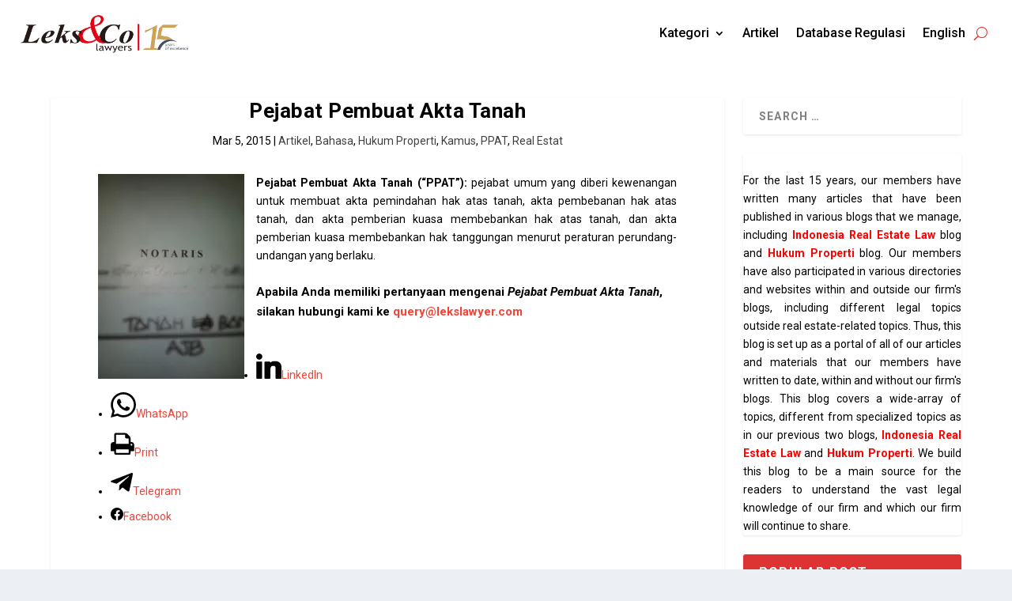

--- FILE ---
content_type: text/css; charset=utf-8
request_url: https://blog.lekslawyer.com/wp-content/et-cache/global/et-extra-customizer-global.min.css?ver=1767094845
body_size: 2626
content:
.widget_et_recent_tweets .widget_list a,.widget_et_recent_tweets .et-extra-icon,.widget_et_recent_tweets .widget-footer .et-extra-social-icon,.widget_et_recent_tweets .widget-footer .et-extra-social-icon::before,.project-details .project-details-title,.et_filterable_portfolio .filterable_portfolio_filter a.current,.et_extra_layout .et_pb_extra_column_main .et_pb_column .module-head h1,.et_pb_extra_column .module-head h1,#portfolio_filter a.current,.woocommerce div.product div.summary .product_meta a,.woocommerce-page div.product div.summary .product_meta a,.et_pb_widget.woocommerce .product_list_widget li .amount,.et_pb_widget li a:hover,.et_pb_widget.woocommerce .product_list_widget li a:hover,.et_pb_widget.widget_et_recent_videos .widget_list .title:hover,.et_pb_widget.widget_et_recent_videos .widget_list .title.active,.woocommerce .woocommerce-info:before{color:#dd3333}.single .score-bar,.widget_et_recent_reviews .review-breakdowns .score-bar,.et_pb_extra_module .posts-list article .post-thumbnail,.et_extra_other_module .posts-list article .post-thumbnail,.et_pb_widget .widget_list_portrait,.et_pb_widget .widget_list_thumbnail,.quote-format,.link-format,.audio-format .audio-wrapper,.paginated .pagination li.active,.score-bar,.review-summary-score-box,.post-footer .rating-stars #rating-stars img.star-on,.post-footer .rating-stars #rated-stars img.star-on,.author-box-module .author-box-avatar,.timeline-menu li.active a:before,.woocommerce div.product form.cart .button,.woocommerce div.product form.cart .button.disabled,.woocommerce div.product form.cart .button.disabled:hover,.woocommerce-page div.product form.cart .button,.woocommerce-page div.product form.cart .button.disabled,.woocommerce-page div.product form.cart .button.disabled:hover,.woocommerce div.product form.cart .read-more-button,.woocommerce-page div.product form.cart .read-more-button,.woocommerce div.product form.cart .post-nav .nav-links .button,.woocommerce-page div.product form.cart .post-nav .nav-links .button,.woocommerce .woocommerce-message,.woocommerce-page .woocommerce-message{background-color:#dd3333}#et-menu>li>ul,#et-menu li>ul,#et-menu>li>ul>li>ul,.et-top-search-primary-menu-item .et-top-search,.et_pb_module,.module,.page article,.authors-page .page,#timeline-sticky-header,.et_extra_other_module,.woocommerce .woocommerce-info{border-color:#dd3333}h1,h2,h3,h4,h5,h6,h1 a,h2 a,h3 a,h4 a,h5 a,h6 a{font-weight:bold;font-style:normal;text-transform:none;text-decoration:none}h1,h2,h3,h4,h5,h6,h1 a,h2 a,h3 a,h4 a,h5 a,h6 a{font-family:'Roboto',Helvetica,Arial,Lucida,sans-serif}body{font-family:'Roboto',Helvetica,Arial,Lucida,sans-serif}body{color:#000000}h1,h2,h3,h4,h5,h6,h1 a,h2 a,h3 a,h4 a,h5 a,h6 a{color:#000000}#page-container{background-color:#ffffff}#footer h4,#footer .et_pb_widget h4.widgettitle{font-weight:normal;font-style:normal;text-transform:none;text-decoration:none}.wpp-list{list-style:none;padding:0px;margin:0px}.wpp-list li{display:flex;align-items:flex-start;margin-bottom:14px}.wpp-list li img{width:60px;height:60px;object-fit:cover;border-radius:6px;flex-shrink:0}.wpp-list li a{display:-webkit-box;-webkit-line-clamp:3;-webkit-box-orient:vertical;overflow:hidden;text-overflow:ellipsis;font-size:14px;line-height:1.4em;color:inherit;text-decoration:none;max-width:250px}.wpp-list li a:hover{text-decoration:underline}.et_pb_widget li{padding:15px 0px}@media (max-width:768px){.wp-block-columns.is-layout-flex{gap:0em!important}}.post-header{padding:0!important}html{scroll-padding-top:140px}.et_pb_text ol,.et_pb_text ul{padding-bottom:0}.et_pb_text a{color:#dd3333!important}#et_mobile_nav_menu .mobile_nav.opened .mobile_menu_bar::before,.et_pb_module.et_pb_menu .et_mobile_nav_menu .mobile_nav.opened .mobile_menu_bar::before{content:'\4d'}ul.et_mobile_menu li.menu-item-has-children .mobile-toggle,ul.et_mobile_menu li.page_item_has_children .mobile-toggle,.et-db #et-boc .et-l ul.et_mobile_menu li.menu-item-has-children .mobile-toggle,.et-db #et-boc .et-l ul.et_mobile_menu li.page_item_has_children .mobile-toggle{width:44px;height:100%;padding:0px!important;max-height:44px;border:none;position:absolute;right:0px;top:0px;z-index:999;background-color:transparent}ul.et_mobile_menu>li.menu-item-has-children,ul.et_mobile_menu>li.page_item_has_children,ul.et_mobile_menu>li.menu-item-has-children .sub-menu li.menu-item-has-children,.et-db #et-boc .et-l ul.et_mobile_menu>li.menu-item-has-children,.et-db #et-boc .et-l ul.et_mobile_menu>li.page_item_has_children,.et-db #et-boc .et-l ul.et_mobile_menu>li.menu-item-has-children .sub-menu li.menu-item-has-children{position:relative}.et_mobile_menu .menu-item-has-children>a,.et-db #et-boc .et-l .et_mobile_menu .menu-item-has-children>a{background-color:transparent}ul.et_mobile_menu .menu-item-has-children .sub-menu,#main-header ul.et_mobile_menu .menu-item-has-children .sub-menu,.et-db #et-boc .et-l ul.et_mobile_menu .menu-item-has-children .sub-menu,.et-db #main-header ul.et_mobile_menu .menu-item-has-children .sub-menu{display:none!important;visibility:hidden!important}ul.et_mobile_menu .menu-item-has-children .sub-menu.visible,#main-header ul.et_mobile_menu .menu-item-has-children .sub-menu.visible,.et-db #et-boc .et-l ul.et_mobile_menu .menu-item-has-children .sub-menu.visible,.et-db #main-header ul.et_mobile_menu .menu-item-has-children .sub-menu.visible{display:block!important;visibility:visible!important}.et_pb_module .mobile_menu_bar:before{top:10px}ul.et_mobile_menu li.menu-item-has-children .mobile-toggle,.et-db #et-boc .et-l ul.et_mobile_menu li.menu-item-has-children .mobile-toggle{text-align:center;opacity:1}ul.et_mobile_menu li.menu-item-has-children .mobile-toggle::after,.et-db #et-boc .et-l ul.et_mobile_menu li.menu-item-has-children .mobile-toggle::after{top:10px;position:relative;font-family:"ETModules";content:'\33';color:#dd3333;background:#f0f3f6;border-radius:50%;padding:3px}ul.et_mobile_menu li.menu-item-has-children.dt-open>.mobile-toggle::after,.et-db #et-boc .et-l ul.et_mobile_menu li.menu-item-has-children.dt-open>.mobile-toggle::after{content:'\32'}.et_pb_menu_0.et_pb_menu .et_mobile_menu:after{position:absolute;right:5%;margin-left:-20px;top:-14px;width:0;height:0;content:'';border-left:20px solid transparent;border-right:20px solid transparent;border-bottom:20px solid #ffffff}.mobile_menu_bar{position:relative;display:block;bottom:10px;line-height:0}.et_mobile_menu .menu-item-has-children .sub-menu{display:none!important}.pa-block{display:block!important;height:fit-content!important;padding-top:0!important;margin-top:0!important;padding:5%!important;margin-bottom:0!important;margin-top:0!important}.et_mobile_menu .menu-item-has-children .pa-submenu{display:block!important}.opened .et_mobile_menu{height:fit-content!important;padding:5%!important}ul.et_mobile_menu li.menu-item-has-children .mobile-toggle,.et-db #et-boc .et-l ul.et_mobile_menu li.menu-item-has-children .mobile-toggle{text-align:right;width:100%}.et_pb_menu_0.et_pb_menu .et_mobile_menu,.et_pb_menu_0.et_pb_menu .et_mobile_menu ul{background-color:#ffffff!important;border-radius:10px}.et_mobile_menu{overflow:scroll!important;max-height:84vh;box-shadow:0px 0px 30px rgba(0,0,0,0.3)}.et_pb_extra_module .posts-list article h3{padding:0 0 0 60px}.et_pb_extra_module .posts-list article .post-content{padding:0}a .post-thumbnail{object-fit:cover}.et_pb_gutters3 .et_pb_column_4_4 .et_pb_module,.et_pb_gutters3.et_pb_row .et_pb_column_4_4 .et_pb_module{margin-bottom:0}.et_pb_extra_module .posts-list .post-thumbnail img{object-fit:cover;width:50px;height:50px}.et_pb_column_4_4 .posts-carousel-module .carousel-item{padding-left:5px}.post-footer{display:none!important}.et_pb_column_4_4 .posts-carousel-module .post-content-box{padding-left:5px;padding-right:5px}.posts-blog-feed-module .header img{max-width:444px}.posts-blog-feed-module.masonry .column{width:100%;padding-left:0}.posts-blog-feed-module.masonry .post-content{padding:0 10px 10px}.wp-block-archives-dropdown label{display:none}#block-7{z-index:9999}.et-menu-nav li.mega-menu li>a{width:260px!important;height:45px;margin-left:36px}.et_pb_widget .widget_list img{object-fit:cover;width:50px;height:50px}.post-thumbnail.header{display:none}Mega-Menu#et-navigation .mega-menu>ul{flex-wrap:wrap}.module-head h1{color:#dd3333!important}.et_pb_extra_module{border-top-color:#dd3333!important}.wp-block-image img{display:block;margin-left:auto;margin-right:auto}.justify-center{text-align:justify;text-align-last:center}.et_pb_widget .widgettitle{background-color:#DD3333}.et_pb_widget.widget_categories select{margin:0;width:100%}.input,.textarea,input,input[type="email"],input[type="password"],input[type="search"],input[type="text"],select,textarea{width:100%}#block-3 p{padding:0 20px;font-size:14px}#block-3{box-shadow:none}header{position:relative;z-index:99999}.wp-pagenavi a,.wp-pagenavi span{color:#dd3333!important;background:#f1f3f5;font-family:"Roboto",Sans-serif;font-size:1em!important;line-height:1em;font-weight:bold!important;padding:0.45em 0.8em!important;border-radius:100px;border:none;transition:all .5s}.wp-pagenavi span.current{color:#ffffff;background:#dd3333!important;border-radius:100px}.wp-pagenavi a:hover{color:#ffffff!important;background:#dd3333!important}.wp-pagenavi .pages{background:none}.wp-pagenavi{border-top:none;text-align:center}body.category .et_pb_extra_column_main>h1:first-child{display:none}.main-post .header img{height:245px;object-fit:cover}::-moz-selection{color:#ffffff;background:#dd3333}::selection{color:#ffffff;background:#dd3333}sup{font-size:0.75em;vertical-align:top;line-height:1;margin-left:2px;margin-right:2px}.table-responsive{overflow-x:auto;-webkit-overflow-scrolling:touch}.table-responsive table{width:100%;border-collapse:collapse}h2 h3{scroll-margin-top:100px}.sidebar-category-dropdown ul{list-style:none;padding-left:0;margin:0}.sidebar-category-dropdown li{border-bottom:1px solid #eee}.sidebar-category-dropdown a{display:block;padding:10px;position:relative;font-weight:500}.sidebar-category-dropdown .toggle{position:absolute;right:10px;transition:transform 0.3s ease}.sidebar-category-dropdown .cat-children{display:none;padding-left:15px}.sidebar-category-dropdown .open>a .toggle{transform:rotate(180deg)}